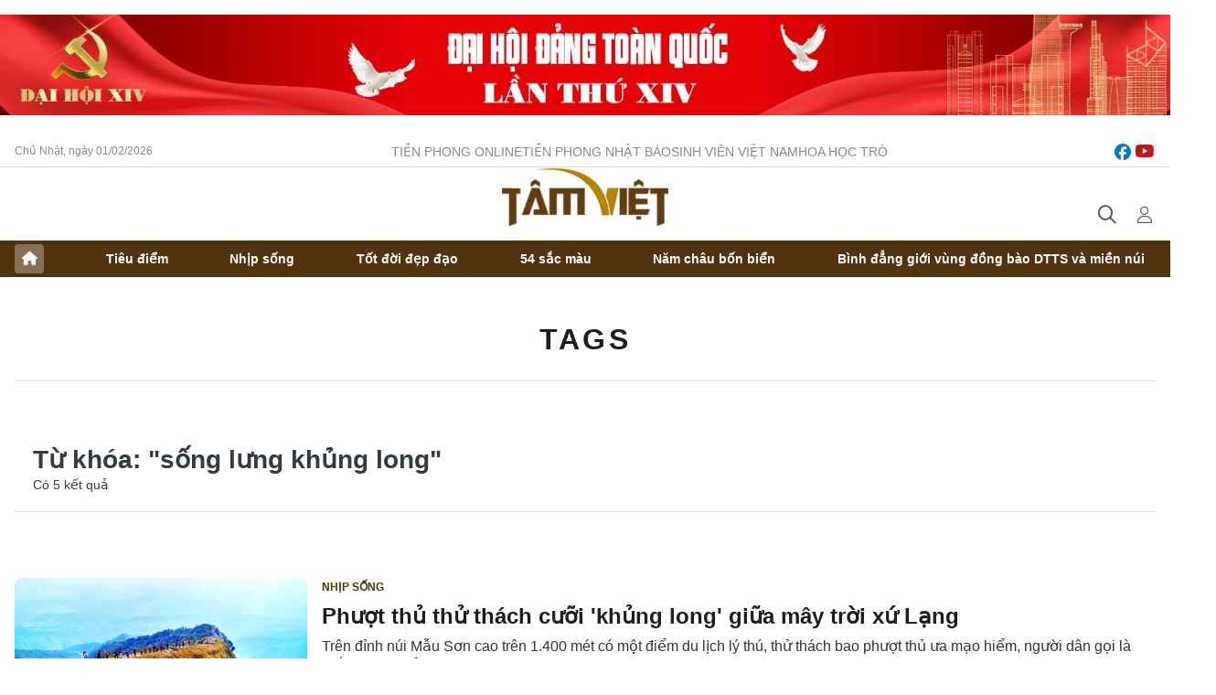

--- FILE ---
content_type: text/html;charset=utf-8
request_url: https://tamviet.tienphong.vn/tag/s%E1%BB%91ng+l%C6%B0ng+kh%E1%BB%A7ng+long.tpo
body_size: 6777
content:
<!DOCTYPE html> <html lang="vi" class="tamviet "> <head> <title>sống lưng khủng long | Báo điện tử Tiền Phong</title> <meta name="description" content="Tin tức, hình ảnh, video clip MỚI NHẤT về sống lưng khủng long đang được dư luận quan tâm, cập nhật tin tuc song lung khung long 24h trong ngày tại Báo điện tử Tiền Phong"/> <meta name="keywords" content="sống lưng khủng long, tin tuc song lung khung long, hinh anh song lung khung long, video clip song lung khung long"/> <meta name="news_keywords" content="sống lưng khủng long, tin tuc song lung khung long, hinh anh song lung khung long, video clip song lung khung long"/> <meta http-equiv="Content-Type" content="text/html; charset=utf-8" /> <meta http-equiv="X-UA-Compatible" content="IE=edge"/> <meta http-equiv="refresh" content="1800" /> <meta name="revisit-after" content="1 days" /> <meta name="viewport" content="width=device-width, initial-scale=1"> <meta http-equiv="content-language" content="vi" /> <meta name="format-detection" content="telephone=no"/> <meta name="format-detection" content="address=no"/> <meta name="apple-mobile-web-app-capable" content="yes"> <meta name="apple-mobile-web-app-status-bar-style" content="black"> <meta name="apple-mobile-web-app-title" content="Báo điện tử Tiền Phong"/> <meta name="referrer" content="no-referrer-when-downgrade"/> <link rel="shortcut icon" href="https://cdn.tienphong.vn/assets/web/styles/img/favicon-tv.jpg" type="image/x-icon" /> <link rel="preconnect" href="https://cdn.tienphong.vn"/> <link rel="dns-prefetch" href="https://cdn.tienphong.vn"/> <link rel="dns-prefetch" href="//www.google-analytics.com" /> <link rel="dns-prefetch" href="//www.googletagmanager.com" /> <link rel="dns-prefetch" href="//stc.za.zaloapp.com" /> <link rel="dns-prefetch" href="//fonts.googleapis.com" /> <script> var cmsConfig = { domainDesktop: 'https://tamviet.tienphong.vn', domainMobile: 'https://tamviet.tienphong.vn', domainApi: 'https://api.tienphong.vn', domainStatic: 'https://cdn.tienphong.vn', domainLog: 'https://log.tienphong.vn', googleAnalytics: 'G-0Z1MC7SXVQ', siteId: 1, pageType: 12, objectId: 340310, adsZone: 0, allowAds: true, adsLazy: true, antiAdblock: true, }; if (window.location.protocol !== 'https:' && window.location.hostname.indexOf('tienphong.vn') !== -1) { window.location = 'https://' + window.location.hostname + window.location.pathname + window.location.hash; } var USER_AGENT=window.navigator&&window.navigator.userAgent||"",IS_MOBILE=/Android|webOS|iPhone|iPod|BlackBerry|Windows Phone|IEMobile|Mobile Safari|Opera Mini/i.test(USER_AGENT);function setCookie(e,o,i){var n=new Date,i=(n.setTime(n.getTime()+24*i*60*60*1e3),"expires="+n.toUTCString());document.cookie=e+"="+o+"; "+i+";path=/;"}function getCookie(e){var o=document.cookie.indexOf(e+"="),i=o+e.length+1;return!o&&e!==document.cookie.substring(0,e.length)||-1===o?null:(-1===(e=document.cookie.indexOf(";",i))&&(e=document.cookie.length),unescape(document.cookie.substring(i,e)))}; </script> <meta property="fb:app_id" content="398178286982123"/> <meta property="fb:pages" content="102790913161840"/> <meta name="author" content="Báo điện tử Tiền Phong" /> <meta name="copyright" content="Copyright © 2026 by Báo điện tử Tiền Phong" /> <meta name="RATING" content="GENERAL" /> <meta name="GENERATOR" content="Báo điện tử Tiền Phong" /> <meta content="Báo điện tử Tiền Phong" itemprop="sourceOrganization" name="source"/> <meta content="news" itemprop="genre" name="medium"/> <meta name="robots" content="noarchive, max-image-preview:large, index, follow" /> <meta name="GOOGLEBOT" content="noarchive, max-image-preview:large, index, follow" /> <link rel="canonical" href="https://tamviet.tienphong.vn/tu-khoa/song-lung-khung-long-tag340310.tpo" /> <meta property="og:site_name" content="Báo điện tử Tiền Phong"/> <meta property="og:rich_attachment" content="true"/> <meta property="og:type" content="website"/> <meta property="og:url" content="https://tamviet.tienphong.vn/tu-khoa/song-lung-khung-long-tag340310.tpo"/> <meta property="og:image" content="https://cdn.tienphong.vn/assets/web/styles/img/tpo_social_share.png"/> <meta property="og:image:width" content="1200"/> <meta property="og:image:height" content="630"/> <meta property="og:title" content="sống lưng khủng long"/> <meta property="og:description" content="Tin tức, hình ảnh, video clip MỚI NHẤT về sống lưng khủng long đang được dư luận quan tâm, cập nhật tin tuc song lung khung long 24h trong ngày tại Báo điện tử Tiền Phong"/> <meta name="twitter:card" value="summary"/> <meta name="twitter:url" content="https://tamviet.tienphong.vn/tu-khoa/song-lung-khung-long-tag340310.tpo"/> <meta name="twitter:title" content="sống lưng khủng long"/> <meta name="twitter:description" content="Tin tức, hình ảnh, video clip MỚI NHẤT về sống lưng khủng long đang được dư luận quan tâm, cập nhật tin tuc song lung khung long 24h trong ngày tại Báo điện tử Tiền Phong"/> <meta name="twitter:image" content="https://cdn.tienphong.vn/assets/web/styles/img/tpo_social_share.png"/> <meta name="twitter:site" content="@Báo điện tử Tiền Phong"/> <meta name="twitter:creator" content="@Báo điện tử Tiền Phong"/> <script type="application/ld+json"> { "@context" : "https://schema.org", "@type" : "WebSite", "name": "Báo điện tử Tiền Phong", "url": "https://tamviet.tienphong.vn", "alternateName" : "Hoa học trò, chuyên trang của Báo điện tử Tiền Phong", "potentialAction": { "@type": "SearchAction", "target": { "@type": "EntryPoint", "urlTemplate": "https://tamviet.tienphong.vn/search/?q={search_term_string}" }, "query-input": "required name=search_term_string" } } </script> <script type="application/ld+json"> { "@context":"http://schema.org", "@type":"BreadcrumbList", "itemListElement":[ { "@type":"ListItem", "position":1, "item":{ "@id":"https://tamviet.tienphong.vn/tu-khoa/song-lung-khung-long-tag340310.tpo", "name":"sống lưng khủng long" } } ] } </script> <link rel="preload" href="https://cdn.tienphong.vn/assets/web/styles/css/main.min-1.0.73.css" as="style"> <link rel="preload" href="https://cdn.tienphong.vn/assets/web/js/main.min-1.0.43.js" as="script"> <link id="cms-style" rel="stylesheet" href="https://cdn.tienphong.vn/assets/web/styles/css/main.min-1.0.73.css"> <style>i.ic-live { background: url(http://cdn.tienphong.vn/assets/web/styles/img/liveicon-min.png) center 2px no-repeat; display: inline-block!important; background-size: contain; height: 24px; width: 48px;
} .ic-live::before { content: "";
} .rss-page li { list-style: square; margin-left: 30px;
} .rss-page li a { color: var(--primary);
} .rss-page ul ul { margin-bottom: inherit;
} .rss-page li li { list-style: circle;
} .hht .mega-menu .expand-wrapper .relate-website .tpo, .hht .mega-menu .relate-website-megamenu .tpo, .svvn .mega-menu .expand-wrapper .relate-website .tpo, .svvn .mega-menu .relate-website-megamenu .tpo { height: 30px;
} .hht .basic-box-13 .left .story:first-child .story__thumb img, .hht .basic-box-13 .right .story:first-child .story__thumb img { width: 670px;
} .hht #sdaWeb_SdaTop { padding-bottom: 20px;
}</style> <script type="text/javascript"> var _metaOgUrl = 'https://tamviet.tienphong.vn/tu-khoa/song-lung-khung-long-tag340310.tpo'; var page_title = document.title; var tracked_url = window.location.pathname + window.location.search + window.location.hash; </script> <script async="" src="https://www.googletagmanager.com/gtag/js?id=G-0Z1MC7SXVQ"></script> <script> window.dataLayer = window.dataLayer || []; function gtag(){dataLayer.push(arguments);} gtag('js', new Date()); gtag('config', 'G-0Z1MC7SXVQ'); </script> </head> <body class=""> <div id="sdaWeb_SdaMasthead" class="rennab banner-top" data-platform="1" data-position="Web_SdaMasthead" style="display:none"> </div> <header class="site-header"> <div class="top-wrapper"> <div class="container"> <span class="time" id="today"></span> <div class="relate-website"> <a href="https://tienphong.vn" class="website tpo" target="_blank" rel="nofollow" title="Tiền Phong Online">Tiền Phong Online</a> <a href="https://tienphong.vn/nhat-bao/" class="website tpo" title="Tiền Phong Nhật báo" target="_blank" rel="nofollow">Tiền Phong Nhật báo</a> <a href="https://svvn.tienphong.vn" class="website svvn" target="_blank" rel="nofollow" title="Sinh viên Việt Nam">Sinh viên Việt Nam</a> <a href="https://hoahoctro.tienphong.vn" class="website hht" target="_blank" rel="nofollow" title="Hoa Học trò">Hoa Học trò</a> </div> <div class="lang-social"> <div class="social"> <a href="https://www.facebook.com/www.tienphong.vn/" target="_blank" rel="nofollow" title="facebook"> <i class="ic-facebook"></i> </a> <a href="https://www.youtube.com/channel/UCtalnZVcscFoCo4lrpa37CA" target="_blank" rel="nofollow" title="youtube"> <i class="ic-youtube"></i> </a> </div> </div> </div> </div> <div class="main-wrapper"> <div class="container"> <h3><a class="logo" href="/" title="Báo điện tử Tiền Phong">Báo điện tử Tiền Phong</a></h3> <div class="search-wrapper"> <span class="ic-search"></span> <div class="search-form"> <input class="form-control txtsearch" placeholder="Tìm kiếm"> <i class="ic-close"></i> </div> </div> <div class="user" id="userprofile"> <span class="ic-user"></span> </div> </div> </div> <div class="navigation-wrapper"> <div class="container"> <ul class="menu"> <li><a href="/" class="home" title="Trang chủ">Trang chủ</a></li> <li> <a class="text" href="https://tamviet.tienphong.vn/tv-tieu-diem/" title="Tiêu điểm">Tiêu điểm</a> </li> <li> <a class="text" href="https://tamviet.tienphong.vn/tv-nhip-song/" title="Nhịp sống">Nhịp sống</a> </li> <li> <a class="text" href="https://tamviet.tienphong.vn/tv-tot-doi-dep-dao/" title="Tốt đời đẹp đạo">Tốt đời đẹp đạo</a> </li> <li> <a class="text" href="https://tamviet.tienphong.vn/tv-54-mau-sac/" title="54 sắc màu">54 sắc màu</a> </li> <li> <a class="text" href="https://tamviet.tienphong.vn/tv-nam-chau-bon-bien/" title="Năm châu bốn biển">Năm châu bốn biển</a> </li> <li> <a class="text" href="https://tamviet.tienphong.vn/binh-dang-gioi-vung-dong-bao-dtts-va-mien-nui/" title="Bình đẳng giới vùng đồng bào DTTS và miền núi">Bình đẳng giới vùng đồng bào DTTS và miền núi</a> </li> </ul> </div> </div> </header> <div class="site-body"> <div id="sdaWeb_SdaBackground" class="rennab " data-platform="1" data-position="Web_SdaBackground" style="display:none"> </div> <div class="container"> <div class="breadcrumb"> <h2 class="main"> <a href="/" title="sống lưng khủng long">Tags</a> </h2> </div> <div id="sdaWeb_SdaTop" class="rennab " data-platform="1" data-position="Web_SdaTop" style="display:none"> </div> <div class="search-tags"> <div class="region-text"> <h1 class="keywords"> Từ khóa: <span>"sống lưng khủng long"</span></h1> <p class="result">Có <span>5</span> kết quả</p> </div> </div> <div class="latest-timeline content-list"> <article class="story" data-id="1392937"> <figure class="story__thumb"> <a class="cms-link" href="https://tamviet.tienphong.vn/phuot-thu-thu-thach-cuoi-khung-long-giua-may-troi-xu-lang-post1392937.tpo" title="Phượt thủ thử thách cưỡi &#39;khủng long&#39; giữa mây trời xứ Lạng "> <img class="lazyload" src="[data-uri]" data-src="https://cdn.tienphong.vn/images/35f1b18191b4f1c3f3659b8aee9d6a254145fe786ff3aa80ac959694218afcf8f43e48469536443a9391a5112c865b773db5a4f715fc420c6c8e990825fd89061ea002e45c9afa9fc743440c32756fe0/k1-6463.jpeg.webp" data-srcset="https://cdn.tienphong.vn/images/35f1b18191b4f1c3f3659b8aee9d6a254145fe786ff3aa80ac959694218afcf8f43e48469536443a9391a5112c865b773db5a4f715fc420c6c8e990825fd89061ea002e45c9afa9fc743440c32756fe0/k1-6463.jpeg.webp 1x, https://cdn.tienphong.vn/images/189ede0d33777d8c0e44ea36dc06fe554145fe786ff3aa80ac959694218afcf8f43e48469536443a9391a5112c865b773db5a4f715fc420c6c8e990825fd89061ea002e45c9afa9fc743440c32756fe0/k1-6463.jpeg.webp 2x" alt="Sống lưng &#34;Khủng long&#34; cao nhất ở Núi Cha trên đỉnh Mẫu Sơn hùng vĩ. Ảnh: Ngọc Minh "> <noscript><img src="https://cdn.tienphong.vn/images/35f1b18191b4f1c3f3659b8aee9d6a254145fe786ff3aa80ac959694218afcf8f43e48469536443a9391a5112c865b773db5a4f715fc420c6c8e990825fd89061ea002e45c9afa9fc743440c32756fe0/k1-6463.jpeg.webp" srcset="https://cdn.tienphong.vn/images/35f1b18191b4f1c3f3659b8aee9d6a254145fe786ff3aa80ac959694218afcf8f43e48469536443a9391a5112c865b773db5a4f715fc420c6c8e990825fd89061ea002e45c9afa9fc743440c32756fe0/k1-6463.jpeg.webp 1x, https://cdn.tienphong.vn/images/189ede0d33777d8c0e44ea36dc06fe554145fe786ff3aa80ac959694218afcf8f43e48469536443a9391a5112c865b773db5a4f715fc420c6c8e990825fd89061ea002e45c9afa9fc743440c32756fe0/k1-6463.jpeg.webp 2x" alt="Sống lưng &#34;Khủng long&#34; cao nhất ở Núi Cha trên đỉnh Mẫu Sơn hùng vĩ. Ảnh: Ngọc Minh " class="image-fallback"></noscript> </a> </figure> <a href="https://tamviet.tienphong.vn/tv-nhip-song/" class="title-cate" title="Nhịp sống"> Nhịp sống </a> <h2 class="story__heading" data-tracking="1392937"> <a class="cms-link " href="https://tamviet.tienphong.vn/phuot-thu-thu-thach-cuoi-khung-long-giua-may-troi-xu-lang-post1392937.tpo" title="Phượt thủ thử thách cưỡi &#39;khủng long&#39; giữa mây trời xứ Lạng "> Phượt thủ thử thách cưỡi 'khủng long' giữa mây trời xứ Lạng </a> </h2> <div class="story__summary "> Trên đỉnh núi Mẫu Sơn cao trên 1.400 mét có một điểm du lịch lý thú, thử thách bao phượt thủ ưa mạo hiểm, người dân gọi là “sống lưng khủng long”. </div> </article> </div> <button type="button" class="show-more control__loadmore" data-page="1" data-type="tag" data-zone="0" data-tag="340310" data-phrase="sống lưng khủng long"> Xem thêm </button> <div id="sdaWeb_SdaBottom" class="rennab " data-platform="1" data-position="Web_SdaBottom" style="display:none"> </div> </div> </div> <footer class="site-footer container"> <div class="logo-wrap"> <a href="https://tienphong.vn" class="logo" title="Báo điện tử Tiền Phong">Báo điện tử Tiền Phong</a> </div> <div class="menu-wrap"> <div class="rank-2"> <a href="https://tamviet.tienphong.vn/hht-giai-tri/" title="Giải trí">Giải trí</a> <a href="https://tamviet.tienphong.vn/hht-doi-song/" title="Đời sống">Đời sống</a> <a href="https://tamviet.tienphong.vn/hht-dep-hon-moi-ngay/" title="Đẹp hơn mỗi ngày">Đẹp hơn mỗi ngày</a> <a href="https://tamviet.tienphong.vn/hht-an-di-chill/" title="Ăn-Đi-Chill">Ăn-Đi-Chill</a> <a href="https://tamviet.tienphong.vn/hht-horoscope/" title="Horoscope">Horoscope</a> <a href="https://tamviet.tienphong.vn/hht-suoi-am-trai-tim/" title="Sưởi ấm trái tim">Sưởi ấm trái tim</a> <a href="https://tamviet.tienphong.vn/hht-anh-clip-hay/" title="Ảnh-Clip hay">Ảnh-Clip hay</a> <a href="https://tamviet.tienphong.vn/hht-cam-nang-teen/" title="Cẩm nang teen">Cẩm nang teen</a> <a href="https://tamviet.tienphong.vn/hht-hau-truong-showbiz/" title="Hậu trường SHOWBIZ">Hậu trường SHOWBIZ</a> <a href="https://tamviet.tienphong.vn/hht-hoc-duong/" title="Học đường">Học đường</a> <a href="https://tamviet.tienphong.vn/hht-cong-dan-so/" title="Công dân số">Công dân số</a> <a href="https://tamviet.tienphong.vn/hht-kham-pha/" title="Khám phá">Khám phá</a> <a href="https://tamviet.tienphong.vn/hht-ket-noi-hoa-hoc-tro/" title="Kết nối Hoa Học Trò">Kết nối Hoa Học Trò</a> <a href="https://tamviet.tienphong.vn/hht-spotlight/" title="Spotlight">Spotlight</a> <a href="https://tamviet.tienphong.vn/z-review/" title="Z REVIEW">Z REVIEW</a> </div> </div> <div class="contact-wrap"> <div class="item"> <span class="title"><a href="https://tienphong.vn/toa-soan.tpo">Tòa soạn</a></span> <span class="text"> <i class="ic-location"></i> <address>15 Hồ Xuân Hương, Hà Nội</address> </span> <span class="text"> <i class="ic-phone"></i> <a href="tel:+842439431250">024.39431250</a> </span> </div> <div class="item"> <span class="title"><a href="https://tienphong.vn/quang-cao.tpo">Liên hệ quảng cáo</a></span> <span class="text"> <i class="ic-phone"></i> <a href="tel:+84909559988">0909559988</a> </span> <span class="text"> <i class="ic-mail"></i> <a href="mailto:booking@baotienphong.com.vn">booking@baotienphong.com.vn</a> </span> </div> <div class="item"> <span class="title">Đặt mua báo in</span> <span class="text"> <i class="ic-phone"></i> <a href="tel:+842439439664">(024)39439664</a> </span> <span class="text"> <i class="ic-phone"></i> <a href="tel:+84908988666">0908988666</a> </span> </div> <div class="item"> <span class="title">Theo dõi BÁO TIỀN PHONG trên</span> <div class="text"> <a href="https://www.facebook.com/www.tienphong.vn/" target="_blank" title="facebook" rel="nofollow"> <i class="ic-facebook"></i> </a> <a href="https://www.youtube.com/@baotienphong" target="_blank" title="youtube" rel="nofollow"> <i class="ic-youtube"></i> </a> <a href="https://www.tiktok.com/@baotienphong.official" target="_blank" title="tiktok" rel="nofollow"> <i class="ic-tiktok"></i> </a> <a href="https://zalo.me/783607375436573981" target="_blank" title="zalo" rel="nofollow"> <i class="img-zalo"></i> </a> <a href="https://news.google.com/publications/CAAiEF9pVTo7tHQ-AT_ZBUo_100qFAgKIhBfaVU6O7R0PgE_2QVKP9dN?hl=vi&gl=VN&ceid=VN:vi" target="_blank" title="Google news" rel="nofollow"> <i class="img-ggnews"></i> </a> </div> </div> <div class="item policy"> <span class="title"> <a href="https://tienphong.vn/policy.html">Chính sách bảo mật</a> </span> </div> </div> <div class="copyright-wrap"> <div class="left"> <p class="text">Cơ quan chủ quản: <strong>Trung ương Đoàn TNCS Hồ Chí Minh</strong> </p> <p class="text">Tổng Biên tập: <strong>PHÙNG CÔNG SƯỞNG</strong> </p> <a href="https://tienphong.vn/ban-doc-lam-bao.tpo" class="beInterviewer" title="Bạn đọc làm báo" rel="nofollow"> <i class="ic-send"></i>Bạn đọc làm báo </a> </div> <div class="right"> <p class="text">Giấy phép số <strong>76/GP-BTTTT</strong>, cấp ngày <strong>26/02/2020.</strong> </p> <p class="text">© Bản quyền thuộc báo <strong>Tiền Phong</strong> </p> <p class="text">Cấm sao chép dưới mọi hình thức nếu không có sự chấp thuận bằng văn bản</p> <p class="text">Thiết kế và phát triển bởi <a href="https://hemera.vn/" target="_blank" rel="nofollow"><strong>Hemera Media</strong> <i class="img-hemera"></i></a> </p> </div> </div> </footer> <div class="back-to-top"></div> <script>if(!String.prototype.endsWith){String.prototype.endsWith=function(d){var c=this.length-d.length;return c>=0&&this.lastIndexOf(d)===c}}if(!String.prototype.startsWith){String.prototype.startsWith=function(c,d){d=d||0;return this.indexOf(c,d)===d}}function canUseWebP(){var b=document.createElement("canvas");if(!!(b.getContext&&b.getContext("2d"))){return b.toDataURL("image/webp").indexOf("data:image/webp")==0}return false}function replaceWebPToImage(){if(canUseWebP()){return}var f=document.getElementsByTagName("img");for(i=0;i<f.length;i++){var h=f[i];if(h&&h.src.length>0&&h.src.indexOf("/styles/img")==-1){var e=h.src;var g=h.dataset.src;if(g&&g.length>0&&(g.endsWith(".webp")||g.indexOf(".webp?")>-1)&&e.startsWith("data:image")){h.setAttribute("data-src",g.replace(".webp",""));h.setAttribute("src",g.replace(".webp",""))}else{if((e.endsWith(".webp")||e.indexOf(".webp?")>-1)){h.setAttribute("src",e.replace(".webp",""))}}}}}replaceWebPToImage();</script> <script defer src="https://common.mcms.one/assets/js/web/common.min-0.0.65.js"></script> <script defer src="https://cdn.tienphong.vn/assets/web/js/main.min-1.0.43.js"></script> <div class="float-ads hidden" id="floating-left" style="z-index: 999; position: fixed; right: 50%; bottom: 0px; margin-right: 600px;"> <div id="sdaWeb_SdaFloatLeft" class="rennab " data-platform="1" data-position="Web_SdaFloatLeft" style="display:none"> </div> </div> <div class="float-ads hidden" id="floating-right" style="z-index:999;position:fixed; left:50%; bottom:0px; margin-left:600px"> <div id="sdaWeb_SdaFloatRight" class="rennab " data-platform="1" data-position="Web_SdaFloatRight" style="display:none"> </div> </div> <div id="sdaWeb_SdaBalloon" class="rennab " data-platform="1" data-position="Web_SdaBalloon" style="display:none"> </div> <script async src="https://sp.zalo.me/plugins/sdk.js"></script> </body> </html>